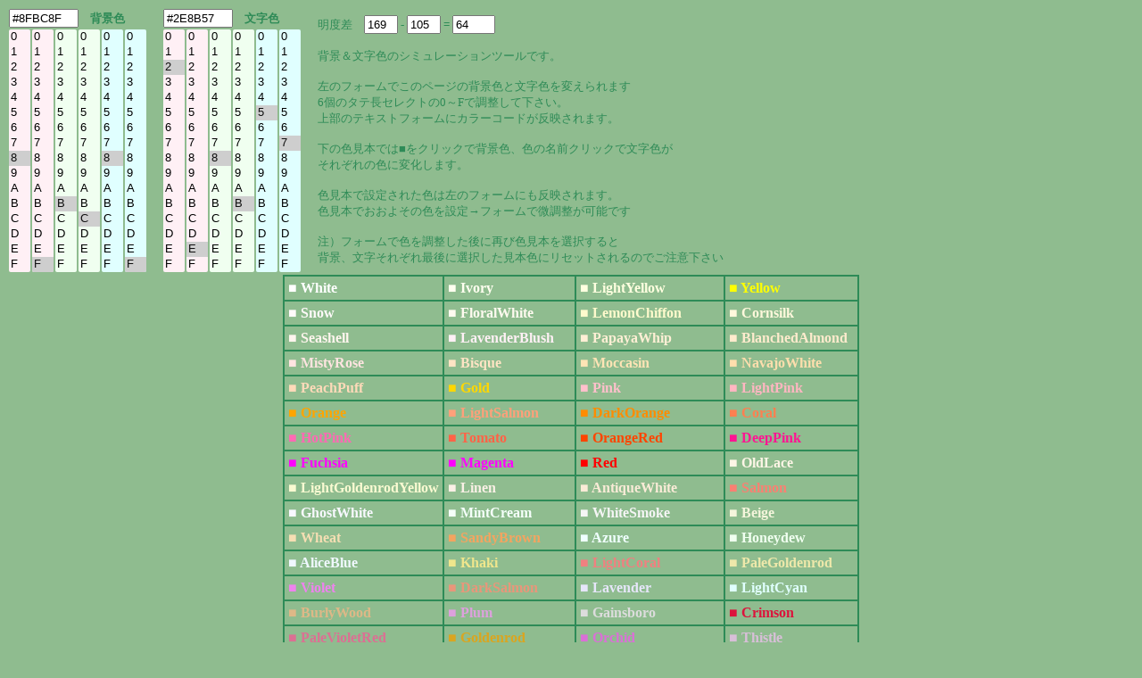

--- FILE ---
content_type: text/html; charset=UTF-8
request_url: https://half-a.net/labo/colors.php?biro=8FBC8F&tiro=2E8B57
body_size: 4607
content:
<!DOCTYPE html>
<html lang="ja">
<head>
<meta charset="UTF-8">
<META NAME="copyright" CONTENT="eiri kagami">
<title>カラーシミュレーター</title>
<script  type="text/javascript">
function setCol(num) { 
    var r1 = document.colorbar.elements["R1"+num].value;
    var r2 = document.colorbar.elements["R2"+num].value;
    var g1 = document.colorbar.elements["G1"+num].value;
    var g2 = document.colorbar.elements["G2"+num].value;
    var b1 = document.colorbar.elements["B1"+num].value;
    var b2 = document.colorbar.elements["B2"+num].value;

    var kr = eval("0x"+r1+r2);
    var kb = eval("0x"+b1+b2);
    var kg = eval("0x"+g1+g2);
    var kr2 = kr.toString(10);
    var kb2 = kb.toString(10);
    var kg2 = kg.toString(10);
    var k = parseInt(((kr2*299)+(kg2*587)+(kb2*114))/1000);

    if(num==0){
    document.body.style.backgroundColor = "#" + r1 + r2 + g1 + g2+ b1 + b2;
    document.colorbar.elements["colordata"+num].value  = "#" + r1 + r2 + g1 + g2+ b1 + b2;
    document.colorbar.elements["meidodata"+num].value  =  k;
    }
    if(num==1){
    document.body.style.color = "#" + r1 + r2 + g1 + g2+ b1 + b2;
    document.colorbar.elements["colordata"+num].value  = "#" + r1 + r2 + g1 + g2+ b1 + b2;
    document.colorbar.elements["meidodata"+num].value  =  k;
    }
    document.colorbar.elements["meidosa"].value = eval(document.colorbar.elements["meidodata0"].value)-eval(document.colorbar.elements["meidodata1"].value);
}
</script>
<style type="text/css">
A{text-decoration:none;}
A:link { color:#000090;}
A:visited { color:#000090;}
A:active { color:#000090;}
A:hover { color:#000090;boeder:1 solid #99eeff;position:relative;top:1px;left:1px} 
select{width:24px;border:0 solid #ffffff;overflow-y: auto;}
</style>
</head>

<BODY BGCOLOR="#8FBC8F" text="#2E8B57" LINK="#0000a0" VLINK="#0000a0">
<FORM NAME=colorbar>
<TABLE STYLE="font-size:10pt" cellpadding=0><TR>
<TD COLSPAN=6><INPUT TYPE="text" ID="colordata0" STYLE="width:70px" OnFocus="this.select()" readonly VALUE=#8FBC8F>　<B>背景色</B></TD>
<TD width=15>　</TD>
<TD COLSPAN=6><INPUT TYPE="text" ID="colordata1" STYLE="width:70px" OnFocus="this.select()" readonly VALUE=#2E8B57>　<B>文字色</B></TD>
<TD ROWSPAN=2 width=15>　</TD><TD ROWSPAN=2>
明度差　<INPUT TYPE="text" ID="meidodata0" STYLE="width:30px" readonly VALUE="169"> -
<INPUT TYPE="text" ID="meidodata1" STYLE="width:30px" readonly VALUE="105"> =
<INPUT TYPE="text" ID="meidosa" STYLE="width:40px" readonly VALUE="64">
<BR>
<BR>
背景＆文字色のシミュレーションツールです。<BR>
<BR>
左のフォームでこのページの背景色と文字色を変えられます<BR>
6個のタテ長セレクトの0～Fで調整して下さい。<BR>
上部のテキストフォームにカラーコードが反映されます。<BR>
<BR>
下の色見本では■をクリックで背景色、色の名前クリックで文字色が<BR>
それぞれの色に変化します。<BR>
<BR>
色見本で設定された色は左のフォームにも反映されます。<BR>
色見本でおおよその色を設定→フォームで微調整が可能です<BR>
<BR>
注）フォームで色を調整した後に再び色見本を選択すると<BR>
背景、文字それぞれ最後に選択した見本色にリセットされるのでご注意下さい
</TD></TR>
<TR><TD>
<SELECT SIZE="16" ONCHANGE="setCol(0)" STYLE="background-color:#fff0f5" NAME="R10"><OPTION VALUE=0>0</OPTION><OPTION VALUE=1>1</OPTION><OPTION VALUE=2>2</OPTION><OPTION VALUE=3>3</OPTION><OPTION VALUE=4>4</OPTION><OPTION VALUE=5>5</OPTION><OPTION VALUE=6>6</OPTION><OPTION VALUE=7>7</OPTION><OPTION VALUE=8 SELECTED>8</OPTION><OPTION VALUE=9>9</OPTION><OPTION VALUE=A>A</OPTION><OPTION VALUE=B>B</OPTION><OPTION VALUE=C>C</OPTION><OPTION VALUE=D>D</OPTION><OPTION VALUE=E>E</OPTION><OPTION VALUE=F>F</OPTION></SELECT></TD><TD><SELECT SIZE="16" ONCHANGE="setCol(0)" STYLE="background-color:#fff0f5" NAME="R20"><OPTION VALUE=0>0</OPTION><OPTION VALUE=1>1</OPTION><OPTION VALUE=2>2</OPTION><OPTION VALUE=3>3</OPTION><OPTION VALUE=4>4</OPTION><OPTION VALUE=5>5</OPTION><OPTION VALUE=6>6</OPTION><OPTION VALUE=7>7</OPTION><OPTION VALUE=8>8</OPTION><OPTION VALUE=9>9</OPTION><OPTION VALUE=A>A</OPTION><OPTION VALUE=B>B</OPTION><OPTION VALUE=C>C</OPTION><OPTION VALUE=D>D</OPTION><OPTION VALUE=E>E</OPTION><OPTION VALUE=F SELECTED>F</OPTION></SELECT></TD><TD><SELECT SIZE="16" ONCHANGE="setCol(0)" STYLE="background-color:#f0fff0" NAME="G10"><OPTION VALUE=0>0</OPTION><OPTION VALUE=1>1</OPTION><OPTION VALUE=2>2</OPTION><OPTION VALUE=3>3</OPTION><OPTION VALUE=4>4</OPTION><OPTION VALUE=5>5</OPTION><OPTION VALUE=6>6</OPTION><OPTION VALUE=7>7</OPTION><OPTION VALUE=8>8</OPTION><OPTION VALUE=9>9</OPTION><OPTION VALUE=A>A</OPTION><OPTION VALUE=B SELECTED>B</OPTION><OPTION VALUE=C>C</OPTION><OPTION VALUE=D>D</OPTION><OPTION VALUE=E>E</OPTION><OPTION VALUE=F>F</OPTION></SELECT></TD><TD><SELECT SIZE="16" ONCHANGE="setCol(0)" STYLE="background-color:#f0fff0" NAME="G20"><OPTION VALUE=0>0</OPTION><OPTION VALUE=1>1</OPTION><OPTION VALUE=2>2</OPTION><OPTION VALUE=3>3</OPTION><OPTION VALUE=4>4</OPTION><OPTION VALUE=5>5</OPTION><OPTION VALUE=6>6</OPTION><OPTION VALUE=7>7</OPTION><OPTION VALUE=8>8</OPTION><OPTION VALUE=9>9</OPTION><OPTION VALUE=A>A</OPTION><OPTION VALUE=B>B</OPTION><OPTION VALUE=C SELECTED>C</OPTION><OPTION VALUE=D>D</OPTION><OPTION VALUE=E>E</OPTION><OPTION VALUE=F>F</OPTION></SELECT></TD><TD><SELECT SIZE="16" ONCHANGE="setCol(0)" STYLE="background-color:#e0ffff" NAME="B10"><OPTION VALUE=0>0</OPTION><OPTION VALUE=1>1</OPTION><OPTION VALUE=2>2</OPTION><OPTION VALUE=3>3</OPTION><OPTION VALUE=4>4</OPTION><OPTION VALUE=5>5</OPTION><OPTION VALUE=6>6</OPTION><OPTION VALUE=7>7</OPTION><OPTION VALUE=8 SELECTED>8</OPTION><OPTION VALUE=9>9</OPTION><OPTION VALUE=A>A</OPTION><OPTION VALUE=B>B</OPTION><OPTION VALUE=C>C</OPTION><OPTION VALUE=D>D</OPTION><OPTION VALUE=E>E</OPTION><OPTION VALUE=F>F</OPTION></SELECT></TD><TD><SELECT SIZE="16" ONCHANGE="setCol(0)" STYLE="background-color:#e0ffff" NAME="B20"><OPTION VALUE=0>0</OPTION><OPTION VALUE=1>1</OPTION><OPTION VALUE=2>2</OPTION><OPTION VALUE=3>3</OPTION><OPTION VALUE=4>4</OPTION><OPTION VALUE=5>5</OPTION><OPTION VALUE=6>6</OPTION><OPTION VALUE=7>7</OPTION><OPTION VALUE=8>8</OPTION><OPTION VALUE=9>9</OPTION><OPTION VALUE=A>A</OPTION><OPTION VALUE=B>B</OPTION><OPTION VALUE=C>C</OPTION><OPTION VALUE=D>D</OPTION><OPTION VALUE=E>E</OPTION><OPTION VALUE=F SELECTED>F</OPTION></SELECT></TD><TD>　</TD><TD><SELECT SIZE="16" ONCHANGE="setCol(1)" STYLE="background-color:#fff0f5" NAME="R11"><OPTION VALUE=0>0</OPTION><OPTION VALUE=1>1</OPTION><OPTION VALUE=2 SELECTED>2</OPTION><OPTION VALUE=3>3</OPTION><OPTION VALUE=4>4</OPTION><OPTION VALUE=5>5</OPTION><OPTION VALUE=6>6</OPTION><OPTION VALUE=7>7</OPTION><OPTION VALUE=8>8</OPTION><OPTION VALUE=9>9</OPTION><OPTION VALUE=A>A</OPTION><OPTION VALUE=B>B</OPTION><OPTION VALUE=C>C</OPTION><OPTION VALUE=D>D</OPTION><OPTION VALUE=E>E</OPTION><OPTION VALUE=F>F</OPTION></SELECT></TD><TD><SELECT SIZE="16" ONCHANGE="setCol(1)" STYLE="background-color:#fff0f5" NAME="R21"><OPTION VALUE=0>0</OPTION><OPTION VALUE=1>1</OPTION><OPTION VALUE=2>2</OPTION><OPTION VALUE=3>3</OPTION><OPTION VALUE=4>4</OPTION><OPTION VALUE=5>5</OPTION><OPTION VALUE=6>6</OPTION><OPTION VALUE=7>7</OPTION><OPTION VALUE=8>8</OPTION><OPTION VALUE=9>9</OPTION><OPTION VALUE=A>A</OPTION><OPTION VALUE=B>B</OPTION><OPTION VALUE=C>C</OPTION><OPTION VALUE=D>D</OPTION><OPTION VALUE=E SELECTED>E</OPTION><OPTION VALUE=F>F</OPTION></SELECT></TD><TD><SELECT SIZE="16" ONCHANGE="setCol(1)" STYLE="background-color:#f0fff0" NAME="G11"><OPTION VALUE=0>0</OPTION><OPTION VALUE=1>1</OPTION><OPTION VALUE=2>2</OPTION><OPTION VALUE=3>3</OPTION><OPTION VALUE=4>4</OPTION><OPTION VALUE=5>5</OPTION><OPTION VALUE=6>6</OPTION><OPTION VALUE=7>7</OPTION><OPTION VALUE=8 SELECTED>8</OPTION><OPTION VALUE=9>9</OPTION><OPTION VALUE=A>A</OPTION><OPTION VALUE=B>B</OPTION><OPTION VALUE=C>C</OPTION><OPTION VALUE=D>D</OPTION><OPTION VALUE=E>E</OPTION><OPTION VALUE=F>F</OPTION></SELECT></TD><TD><SELECT SIZE="16" ONCHANGE="setCol(1)" STYLE="background-color:#f0fff0" NAME="G21"><OPTION VALUE=0>0</OPTION><OPTION VALUE=1>1</OPTION><OPTION VALUE=2>2</OPTION><OPTION VALUE=3>3</OPTION><OPTION VALUE=4>4</OPTION><OPTION VALUE=5>5</OPTION><OPTION VALUE=6>6</OPTION><OPTION VALUE=7>7</OPTION><OPTION VALUE=8>8</OPTION><OPTION VALUE=9>9</OPTION><OPTION VALUE=A>A</OPTION><OPTION VALUE=B SELECTED>B</OPTION><OPTION VALUE=C>C</OPTION><OPTION VALUE=D>D</OPTION><OPTION VALUE=E>E</OPTION><OPTION VALUE=F>F</OPTION></SELECT></TD><TD><SELECT SIZE="16" ONCHANGE="setCol(1)" STYLE="background-color:#e0ffff" NAME="B11"><OPTION VALUE=0>0</OPTION><OPTION VALUE=1>1</OPTION><OPTION VALUE=2>2</OPTION><OPTION VALUE=3>3</OPTION><OPTION VALUE=4>4</OPTION><OPTION VALUE=5 SELECTED>5</OPTION><OPTION VALUE=6>6</OPTION><OPTION VALUE=7>7</OPTION><OPTION VALUE=8>8</OPTION><OPTION VALUE=9>9</OPTION><OPTION VALUE=A>A</OPTION><OPTION VALUE=B>B</OPTION><OPTION VALUE=C>C</OPTION><OPTION VALUE=D>D</OPTION><OPTION VALUE=E>E</OPTION><OPTION VALUE=F>F</OPTION></SELECT></TD><TD><SELECT SIZE="16" ONCHANGE="setCol(1)" STYLE="background-color:#e0ffff" NAME="B21"><OPTION VALUE=0>0</OPTION><OPTION VALUE=1>1</OPTION><OPTION VALUE=2>2</OPTION><OPTION VALUE=3>3</OPTION><OPTION VALUE=4>4</OPTION><OPTION VALUE=5>5</OPTION><OPTION VALUE=6>6</OPTION><OPTION VALUE=7 SELECTED>7</OPTION><OPTION VALUE=8>8</OPTION><OPTION VALUE=9>9</OPTION><OPTION VALUE=A>A</OPTION><OPTION VALUE=B>B</OPTION><OPTION VALUE=C>C</OPTION><OPTION VALUE=D>D</OPTION><OPTION VALUE=E>E</OPTION><OPTION VALUE=F>F</OPTION></SELECT></TD></tr></TABLE></form><TABLE BORDER=1 CELLPADDING=4 CELLSPACING=0 align=center STYLE="font-weight:bold" bordercolor=#2E8B57><TR><TD><A HREF="colors.php?biro=FFFFFF&tiro=2E8B57"><FONT COLOR="#FFFFFF">■</FONT></A> <A HREF="colors.php?biro=8FBC8F&tiro=FFFFFF"><FONT COLOR="#FFFFFF">White</FONT></A></TD>
<TD><A HREF="colors.php?biro=FFFFF0&tiro=2E8B57"><FONT COLOR="#FFFFF0">■</FONT></A> <A HREF="colors.php?biro=8FBC8F&tiro=FFFFF0"><FONT COLOR="#FFFFF0">Ivory</FONT></A></TD>
<TD><A HREF="colors.php?biro=FFFFE0&tiro=2E8B57"><FONT COLOR="#FFFFE0">■</FONT></A> <A HREF="colors.php?biro=8FBC8F&tiro=FFFFE0"><FONT COLOR="#FFFFE0">LightYellow</FONT></A></TD>
<TD><A HREF="colors.php?biro=FFFF00&tiro=2E8B57"><FONT COLOR="#FFFF00">■</FONT></A> <A HREF="colors.php?biro=8FBC8F&tiro=FFFF00"><FONT COLOR="#FFFF00">Yellow</FONT></A></TD>
</TR><TR><TD><A HREF="colors.php?biro=FFFAFA&tiro=2E8B57"><FONT COLOR="#FFFAFA">■</FONT></A> <A HREF="colors.php?biro=8FBC8F&tiro=FFFAFA"><FONT COLOR="#FFFAFA">Snow</FONT></A></TD>
<TD><A HREF="colors.php?biro=FFFAF0&tiro=2E8B57"><FONT COLOR="#FFFAF0">■</FONT></A> <A HREF="colors.php?biro=8FBC8F&tiro=FFFAF0"><FONT COLOR="#FFFAF0">FloralWhite</FONT></A></TD>
<TD><A HREF="colors.php?biro=FFFACD&tiro=2E8B57"><FONT COLOR="#FFFACD">■</FONT></A> <A HREF="colors.php?biro=8FBC8F&tiro=FFFACD"><FONT COLOR="#FFFACD">LemonChiffon</FONT></A></TD>
<TD><A HREF="colors.php?biro=FFF8DC&tiro=2E8B57"><FONT COLOR="#FFF8DC">■</FONT></A> <A HREF="colors.php?biro=8FBC8F&tiro=FFF8DC"><FONT COLOR="#FFF8DC">Cornsilk</FONT></A></TD>
</TR><TR><TD><A HREF="colors.php?biro=FFF5EE&tiro=2E8B57"><FONT COLOR="#FFF5EE">■</FONT></A> <A HREF="colors.php?biro=8FBC8F&tiro=FFF5EE"><FONT COLOR="#FFF5EE">Seashell</FONT></A></TD>
<TD><A HREF="colors.php?biro=FFF0F5&tiro=2E8B57"><FONT COLOR="#FFF0F5">■</FONT></A> <A HREF="colors.php?biro=8FBC8F&tiro=FFF0F5"><FONT COLOR="#FFF0F5">LavenderBlush</FONT></A></TD>
<TD><A HREF="colors.php?biro=FFEFD5&tiro=2E8B57"><FONT COLOR="#FFEFD5">■</FONT></A> <A HREF="colors.php?biro=8FBC8F&tiro=FFEFD5"><FONT COLOR="#FFEFD5">PapayaWhip</FONT></A></TD>
<TD><A HREF="colors.php?biro=FFEBCD&tiro=2E8B57"><FONT COLOR="#FFEBCD">■</FONT></A> <A HREF="colors.php?biro=8FBC8F&tiro=FFEBCD"><FONT COLOR="#FFEBCD">BlanchedAlmond</FONT></A></TD>
</TR><TR><TD><A HREF="colors.php?biro=FFE4E1&tiro=2E8B57"><FONT COLOR="#FFE4E1">■</FONT></A> <A HREF="colors.php?biro=8FBC8F&tiro=FFE4E1"><FONT COLOR="#FFE4E1">MistyRose</FONT></A></TD>
<TD><A HREF="colors.php?biro=FFE4C4&tiro=2E8B57"><FONT COLOR="#FFE4C4">■</FONT></A> <A HREF="colors.php?biro=8FBC8F&tiro=FFE4C4"><FONT COLOR="#FFE4C4">Bisque</FONT></A></TD>
<TD><A HREF="colors.php?biro=FFE4B5&tiro=2E8B57"><FONT COLOR="#FFE4B5">■</FONT></A> <A HREF="colors.php?biro=8FBC8F&tiro=FFE4B5"><FONT COLOR="#FFE4B5">Moccasin</FONT></A></TD>
<TD><A HREF="colors.php?biro=FFDEAD&tiro=2E8B57"><FONT COLOR="#FFDEAD">■</FONT></A> <A HREF="colors.php?biro=8FBC8F&tiro=FFDEAD"><FONT COLOR="#FFDEAD">NavajoWhite</FONT></A></TD>
</TR><TR><TD><A HREF="colors.php?biro=FFDAB9&tiro=2E8B57"><FONT COLOR="#FFDAB9">■</FONT></A> <A HREF="colors.php?biro=8FBC8F&tiro=FFDAB9"><FONT COLOR="#FFDAB9">PeachPuff</FONT></A></TD>
<TD><A HREF="colors.php?biro=FFD700&tiro=2E8B57"><FONT COLOR="#FFD700">■</FONT></A> <A HREF="colors.php?biro=8FBC8F&tiro=FFD700"><FONT COLOR="#FFD700">Gold</FONT></A></TD>
<TD><A HREF="colors.php?biro=FFC0CB&tiro=2E8B57"><FONT COLOR="#FFC0CB">■</FONT></A> <A HREF="colors.php?biro=8FBC8F&tiro=FFC0CB"><FONT COLOR="#FFC0CB">Pink</FONT></A></TD>
<TD><A HREF="colors.php?biro=FFB6C1&tiro=2E8B57"><FONT COLOR="#FFB6C1">■</FONT></A> <A HREF="colors.php?biro=8FBC8F&tiro=FFB6C1"><FONT COLOR="#FFB6C1">LightPink</FONT></A></TD>
</TR><TR><TD><A HREF="colors.php?biro=FFA500&tiro=2E8B57"><FONT COLOR="#FFA500">■</FONT></A> <A HREF="colors.php?biro=8FBC8F&tiro=FFA500"><FONT COLOR="#FFA500">Orange</FONT></A></TD>
<TD><A HREF="colors.php?biro=FFA07A&tiro=2E8B57"><FONT COLOR="#FFA07A">■</FONT></A> <A HREF="colors.php?biro=8FBC8F&tiro=FFA07A"><FONT COLOR="#FFA07A">LightSalmon</FONT></A></TD>
<TD><A HREF="colors.php?biro=FF8C00&tiro=2E8B57"><FONT COLOR="#FF8C00">■</FONT></A> <A HREF="colors.php?biro=8FBC8F&tiro=FF8C00"><FONT COLOR="#FF8C00">DarkOrange</FONT></A></TD>
<TD><A HREF="colors.php?biro=FF7F50&tiro=2E8B57"><FONT COLOR="#FF7F50">■</FONT></A> <A HREF="colors.php?biro=8FBC8F&tiro=FF7F50"><FONT COLOR="#FF7F50">Coral</FONT></A></TD>
</TR><TR><TD><A HREF="colors.php?biro=FF69B4&tiro=2E8B57"><FONT COLOR="#FF69B4">■</FONT></A> <A HREF="colors.php?biro=8FBC8F&tiro=FF69B4"><FONT COLOR="#FF69B4">HotPink</FONT></A></TD>
<TD><A HREF="colors.php?biro=FF6347&tiro=2E8B57"><FONT COLOR="#FF6347">■</FONT></A> <A HREF="colors.php?biro=8FBC8F&tiro=FF6347"><FONT COLOR="#FF6347">Tomato</FONT></A></TD>
<TD><A HREF="colors.php?biro=FF4500&tiro=2E8B57"><FONT COLOR="#FF4500">■</FONT></A> <A HREF="colors.php?biro=8FBC8F&tiro=FF4500"><FONT COLOR="#FF4500">OrangeRed</FONT></A></TD>
<TD><A HREF="colors.php?biro=FF1493&tiro=2E8B57"><FONT COLOR="#FF1493">■</FONT></A> <A HREF="colors.php?biro=8FBC8F&tiro=FF1493"><FONT COLOR="#FF1493">DeepPink</FONT></A></TD>
</TR><TR><TD><A HREF="colors.php?biro=FF00FF&tiro=2E8B57"><FONT COLOR="#FF00FF">■</FONT></A> <A HREF="colors.php?biro=8FBC8F&tiro=FF00FF"><FONT COLOR="#FF00FF">Fuchsia</FONT></A></TD>
<TD><A HREF="colors.php?biro=FF00FF&tiro=2E8B57"><FONT COLOR="#FF00FF">■</FONT></A> <A HREF="colors.php?biro=8FBC8F&tiro=FF00FF"><FONT COLOR="#FF00FF">Magenta</FONT></A></TD>
<TD><A HREF="colors.php?biro=FF0000&tiro=2E8B57"><FONT COLOR="#FF0000">■</FONT></A> <A HREF="colors.php?biro=8FBC8F&tiro=FF0000"><FONT COLOR="#FF0000">Red</FONT></A></TD>
<TD><A HREF="colors.php?biro=FDF5E6&tiro=2E8B57"><FONT COLOR="#FDF5E6">■</FONT></A> <A HREF="colors.php?biro=8FBC8F&tiro=FDF5E6"><FONT COLOR="#FDF5E6">OldLace</FONT></A></TD>
</TR><TR><TD><A HREF="colors.php?biro=FAFAD2&tiro=2E8B57"><FONT COLOR="#FAFAD2">■</FONT></A> <A HREF="colors.php?biro=8FBC8F&tiro=FAFAD2"><FONT COLOR="#FAFAD2">LightGoldenrodYellow</FONT></A></TD>
<TD><A HREF="colors.php?biro=FAF0E6&tiro=2E8B57"><FONT COLOR="#FAF0E6">■</FONT></A> <A HREF="colors.php?biro=8FBC8F&tiro=FAF0E6"><FONT COLOR="#FAF0E6">Linen</FONT></A></TD>
<TD><A HREF="colors.php?biro=FAEBD7&tiro=2E8B57"><FONT COLOR="#FAEBD7">■</FONT></A> <A HREF="colors.php?biro=8FBC8F&tiro=FAEBD7"><FONT COLOR="#FAEBD7">AntiqueWhite</FONT></A></TD>
<TD><A HREF="colors.php?biro=FA8072&tiro=2E8B57"><FONT COLOR="#FA8072">■</FONT></A> <A HREF="colors.php?biro=8FBC8F&tiro=FA8072"><FONT COLOR="#FA8072">Salmon</FONT></A></TD>
</TR><TR><TD><A HREF="colors.php?biro=F8F8FF&tiro=2E8B57"><FONT COLOR="#F8F8FF">■</FONT></A> <A HREF="colors.php?biro=8FBC8F&tiro=F8F8FF"><FONT COLOR="#F8F8FF">GhostWhite</FONT></A></TD>
<TD><A HREF="colors.php?biro=F5FFFA&tiro=2E8B57"><FONT COLOR="#F5FFFA">■</FONT></A> <A HREF="colors.php?biro=8FBC8F&tiro=F5FFFA"><FONT COLOR="#F5FFFA">MintCream</FONT></A></TD>
<TD><A HREF="colors.php?biro=F5F5F5&tiro=2E8B57"><FONT COLOR="#F5F5F5">■</FONT></A> <A HREF="colors.php?biro=8FBC8F&tiro=F5F5F5"><FONT COLOR="#F5F5F5">WhiteSmoke</FONT></A></TD>
<TD><A HREF="colors.php?biro=F5F5DC&tiro=2E8B57"><FONT COLOR="#F5F5DC">■</FONT></A> <A HREF="colors.php?biro=8FBC8F&tiro=F5F5DC"><FONT COLOR="#F5F5DC">Beige</FONT></A></TD>
</TR><TR><TD><A HREF="colors.php?biro=F5DEB3&tiro=2E8B57"><FONT COLOR="#F5DEB3">■</FONT></A> <A HREF="colors.php?biro=8FBC8F&tiro=F5DEB3"><FONT COLOR="#F5DEB3">Wheat</FONT></A></TD>
<TD><A HREF="colors.php?biro=F4A460&tiro=2E8B57"><FONT COLOR="#F4A460">■</FONT></A> <A HREF="colors.php?biro=8FBC8F&tiro=F4A460"><FONT COLOR="#F4A460">SandyBrown</FONT></A></TD>
<TD><A HREF="colors.php?biro=F0FFFF&tiro=2E8B57"><FONT COLOR="#F0FFFF">■</FONT></A> <A HREF="colors.php?biro=8FBC8F&tiro=F0FFFF"><FONT COLOR="#F0FFFF">Azure</FONT></A></TD>
<TD><A HREF="colors.php?biro=F0FFF0&tiro=2E8B57"><FONT COLOR="#F0FFF0">■</FONT></A> <A HREF="colors.php?biro=8FBC8F&tiro=F0FFF0"><FONT COLOR="#F0FFF0">Honeydew</FONT></A></TD>
</TR><TR><TD><A HREF="colors.php?biro=F0F8FF&tiro=2E8B57"><FONT COLOR="#F0F8FF">■</FONT></A> <A HREF="colors.php?biro=8FBC8F&tiro=F0F8FF"><FONT COLOR="#F0F8FF">AliceBlue</FONT></A></TD>
<TD><A HREF="colors.php?biro=F0E68C&tiro=2E8B57"><FONT COLOR="#F0E68C">■</FONT></A> <A HREF="colors.php?biro=8FBC8F&tiro=F0E68C"><FONT COLOR="#F0E68C">Khaki</FONT></A></TD>
<TD><A HREF="colors.php?biro=F08080&tiro=2E8B57"><FONT COLOR="#F08080">■</FONT></A> <A HREF="colors.php?biro=8FBC8F&tiro=F08080"><FONT COLOR="#F08080">LightCoral</FONT></A></TD>
<TD><A HREF="colors.php?biro=EEE8AA&tiro=2E8B57"><FONT COLOR="#EEE8AA">■</FONT></A> <A HREF="colors.php?biro=8FBC8F&tiro=EEE8AA"><FONT COLOR="#EEE8AA">PaleGoldenrod</FONT></A></TD>
</TR><TR><TD><A HREF="colors.php?biro=EE82EE&tiro=2E8B57"><FONT COLOR="#EE82EE">■</FONT></A> <A HREF="colors.php?biro=8FBC8F&tiro=EE82EE"><FONT COLOR="#EE82EE">Violet</FONT></A></TD>
<TD><A HREF="colors.php?biro=E9967A&tiro=2E8B57"><FONT COLOR="#E9967A">■</FONT></A> <A HREF="colors.php?biro=8FBC8F&tiro=E9967A"><FONT COLOR="#E9967A">DarkSalmon</FONT></A></TD>
<TD><A HREF="colors.php?biro=E6E6FA&tiro=2E8B57"><FONT COLOR="#E6E6FA">■</FONT></A> <A HREF="colors.php?biro=8FBC8F&tiro=E6E6FA"><FONT COLOR="#E6E6FA">Lavender</FONT></A></TD>
<TD><A HREF="colors.php?biro=E0FFFF&tiro=2E8B57"><FONT COLOR="#E0FFFF">■</FONT></A> <A HREF="colors.php?biro=8FBC8F&tiro=E0FFFF"><FONT COLOR="#E0FFFF">LightCyan</FONT></A></TD>
</TR><TR><TD><A HREF="colors.php?biro=DEB887&tiro=2E8B57"><FONT COLOR="#DEB887">■</FONT></A> <A HREF="colors.php?biro=8FBC8F&tiro=DEB887"><FONT COLOR="#DEB887">BurlyWood</FONT></A></TD>
<TD><A HREF="colors.php?biro=DDA0DD&tiro=2E8B57"><FONT COLOR="#DDA0DD">■</FONT></A> <A HREF="colors.php?biro=8FBC8F&tiro=DDA0DD"><FONT COLOR="#DDA0DD">Plum</FONT></A></TD>
<TD><A HREF="colors.php?biro=DCDCDC&tiro=2E8B57"><FONT COLOR="#DCDCDC">■</FONT></A> <A HREF="colors.php?biro=8FBC8F&tiro=DCDCDC"><FONT COLOR="#DCDCDC">Gainsboro</FONT></A></TD>
<TD><A HREF="colors.php?biro=DC143C&tiro=2E8B57"><FONT COLOR="#DC143C">■</FONT></A> <A HREF="colors.php?biro=8FBC8F&tiro=DC143C"><FONT COLOR="#DC143C">Crimson</FONT></A></TD>
</TR><TR><TD><A HREF="colors.php?biro=DB7093&tiro=2E8B57"><FONT COLOR="#DB7093">■</FONT></A> <A HREF="colors.php?biro=8FBC8F&tiro=DB7093"><FONT COLOR="#DB7093">PaleVioletRed</FONT></A></TD>
<TD><A HREF="colors.php?biro=DAA520&tiro=2E8B57"><FONT COLOR="#DAA520">■</FONT></A> <A HREF="colors.php?biro=8FBC8F&tiro=DAA520"><FONT COLOR="#DAA520">Goldenrod</FONT></A></TD>
<TD><A HREF="colors.php?biro=DA70D6&tiro=2E8B57"><FONT COLOR="#DA70D6">■</FONT></A> <A HREF="colors.php?biro=8FBC8F&tiro=DA70D6"><FONT COLOR="#DA70D6">Orchid</FONT></A></TD>
<TD><A HREF="colors.php?biro=D8BFD8&tiro=2E8B57"><FONT COLOR="#D8BFD8">■</FONT></A> <A HREF="colors.php?biro=8FBC8F&tiro=D8BFD8"><FONT COLOR="#D8BFD8">Thistle</FONT></A></TD>
</TR><TR><TD><A HREF="colors.php?biro=D3D3D3&tiro=2E8B57"><FONT COLOR="#D3D3D3">■</FONT></A> <A HREF="colors.php?biro=8FBC8F&tiro=D3D3D3"><FONT COLOR="#D3D3D3">LightGrey</FONT></A></TD>
<TD><A HREF="colors.php?biro=D2B48C&tiro=2E8B57"><FONT COLOR="#D2B48C">■</FONT></A> <A HREF="colors.php?biro=8FBC8F&tiro=D2B48C"><FONT COLOR="#D2B48C">Tan</FONT></A></TD>
<TD><A HREF="colors.php?biro=D2691E&tiro=2E8B57"><FONT COLOR="#D2691E">■</FONT></A> <A HREF="colors.php?biro=8FBC8F&tiro=D2691E"><FONT COLOR="#D2691E">Chocolate</FONT></A></TD>
<TD><A HREF="colors.php?biro=CD853F&tiro=2E8B57"><FONT COLOR="#CD853F">■</FONT></A> <A HREF="colors.php?biro=8FBC8F&tiro=CD853F"><FONT COLOR="#CD853F">Peru</FONT></A></TD>
</TR><TR><TD><A HREF="colors.php?biro=CD5C5C&tiro=2E8B57"><FONT COLOR="#CD5C5C">■</FONT></A> <A HREF="colors.php?biro=8FBC8F&tiro=CD5C5C"><FONT COLOR="#CD5C5C">IndianRed</FONT></A></TD>
<TD><A HREF="colors.php?biro=C71585&tiro=2E8B57"><FONT COLOR="#C71585">■</FONT></A> <A HREF="colors.php?biro=8FBC8F&tiro=C71585"><FONT COLOR="#C71585">MediumVioletRed</FONT></A></TD>
<TD><A HREF="colors.php?biro=C0C0C0&tiro=2E8B57"><FONT COLOR="#C0C0C0">■</FONT></A> <A HREF="colors.php?biro=8FBC8F&tiro=C0C0C0"><FONT COLOR="#C0C0C0">Silver</FONT></A></TD>
<TD><A HREF="colors.php?biro=BDB76B&tiro=2E8B57"><FONT COLOR="#BDB76B">■</FONT></A> <A HREF="colors.php?biro=8FBC8F&tiro=BDB76B"><FONT COLOR="#BDB76B">DarkKhaki</FONT></A></TD>
</TR><TR><TD><A HREF="colors.php?biro=BC8F8F&tiro=2E8B57"><FONT COLOR="#BC8F8F">■</FONT></A> <A HREF="colors.php?biro=8FBC8F&tiro=BC8F8F"><FONT COLOR="#BC8F8F">RosyBrown</FONT></A></TD>
<TD><A HREF="colors.php?biro=BA55D3&tiro=2E8B57"><FONT COLOR="#BA55D3">■</FONT></A> <A HREF="colors.php?biro=8FBC8F&tiro=BA55D3"><FONT COLOR="#BA55D3">MediumOrchid</FONT></A></TD>
<TD><A HREF="colors.php?biro=B8860B&tiro=2E8B57"><FONT COLOR="#B8860B">■</FONT></A> <A HREF="colors.php?biro=8FBC8F&tiro=B8860B"><FONT COLOR="#B8860B">DarkGoldenrod</FONT></A></TD>
<TD><A HREF="colors.php?biro=B22222&tiro=2E8B57"><FONT COLOR="#B22222">■</FONT></A> <A HREF="colors.php?biro=8FBC8F&tiro=B22222"><FONT COLOR="#B22222">FireBrick</FONT></A></TD>
</TR><TR><TD><A HREF="colors.php?biro=B0E0E6&tiro=2E8B57"><FONT COLOR="#B0E0E6">■</FONT></A> <A HREF="colors.php?biro=8FBC8F&tiro=B0E0E6"><FONT COLOR="#B0E0E6">PowderBlue</FONT></A></TD>
<TD><A HREF="colors.php?biro=B0C4DE&tiro=2E8B57"><FONT COLOR="#B0C4DE">■</FONT></A> <A HREF="colors.php?biro=8FBC8F&tiro=B0C4DE"><FONT COLOR="#B0C4DE">LightSteelBlue</FONT></A></TD>
<TD><A HREF="colors.php?biro=AFEEEE&tiro=2E8B57"><FONT COLOR="#AFEEEE">■</FONT></A> <A HREF="colors.php?biro=8FBC8F&tiro=AFEEEE"><FONT COLOR="#AFEEEE">PaleTurquoise</FONT></A></TD>
<TD><A HREF="colors.php?biro=ADFF2F&tiro=2E8B57"><FONT COLOR="#ADFF2F">■</FONT></A> <A HREF="colors.php?biro=8FBC8F&tiro=ADFF2F"><FONT COLOR="#ADFF2F">GreenYellow</FONT></A></TD>
</TR><TR><TD><A HREF="colors.php?biro=ADD8E6&tiro=2E8B57"><FONT COLOR="#ADD8E6">■</FONT></A> <A HREF="colors.php?biro=8FBC8F&tiro=ADD8E6"><FONT COLOR="#ADD8E6">LightBlue</FONT></A></TD>
<TD><A HREF="colors.php?biro=A9A9A9&tiro=2E8B57"><FONT COLOR="#A9A9A9">■</FONT></A> <A HREF="colors.php?biro=8FBC8F&tiro=A9A9A9"><FONT COLOR="#A9A9A9">DarkGray</FONT></A></TD>
<TD><A HREF="colors.php?biro=A52A2A&tiro=2E8B57"><FONT COLOR="#A52A2A">■</FONT></A> <A HREF="colors.php?biro=8FBC8F&tiro=A52A2A"><FONT COLOR="#A52A2A">Brown</FONT></A></TD>
<TD><A HREF="colors.php?biro=A0522D&tiro=2E8B57"><FONT COLOR="#A0522D">■</FONT></A> <A HREF="colors.php?biro=8FBC8F&tiro=A0522D"><FONT COLOR="#A0522D">Sienna</FONT></A></TD>
</TR><TR><TD><A HREF="colors.php?biro=9ACD32&tiro=2E8B57"><FONT COLOR="#9ACD32">■</FONT></A> <A HREF="colors.php?biro=8FBC8F&tiro=9ACD32"><FONT COLOR="#9ACD32">YellowGreen</FONT></A></TD>
<TD><A HREF="colors.php?biro=9932CC&tiro=2E8B57"><FONT COLOR="#9932CC">■</FONT></A> <A HREF="colors.php?biro=8FBC8F&tiro=9932CC"><FONT COLOR="#9932CC">DarkOrchid</FONT></A></TD>
<TD><A HREF="colors.php?biro=98FB98&tiro=2E8B57"><FONT COLOR="#98FB98">■</FONT></A> <A HREF="colors.php?biro=8FBC8F&tiro=98FB98"><FONT COLOR="#98FB98">PaleGreen</FONT></A></TD>
<TD><A HREF="colors.php?biro=9400D3&tiro=2E8B57"><FONT COLOR="#9400D3">■</FONT></A> <A HREF="colors.php?biro=8FBC8F&tiro=9400D3"><FONT COLOR="#9400D3">DarkViolet</FONT></A></TD>
</TR><TR><TD><A HREF="colors.php?biro=9370DB&tiro=2E8B57"><FONT COLOR="#9370DB">■</FONT></A> <A HREF="colors.php?biro=8FBC8F&tiro=9370DB"><FONT COLOR="#9370DB">MediumPurple</FONT></A></TD>
<TD><A HREF="colors.php?biro=90EE90&tiro=2E8B57"><FONT COLOR="#90EE90">■</FONT></A> <A HREF="colors.php?biro=8FBC8F&tiro=90EE90"><FONT COLOR="#90EE90">LightGreen</FONT></A></TD>
<TD><A HREF="colors.php?biro=8FBC8F&tiro=2E8B57"><FONT COLOR="#8FBC8F">■</FONT></A> <A HREF="colors.php?biro=8FBC8F&tiro=8FBC8F"><FONT COLOR="#8FBC8F">DarkSeaGreen</FONT></A></TD>
<TD><A HREF="colors.php?biro=8B4513&tiro=2E8B57"><FONT COLOR="#8B4513">■</FONT></A> <A HREF="colors.php?biro=8FBC8F&tiro=8B4513"><FONT COLOR="#8B4513">SaddleBrown</FONT></A></TD>
</TR><TR><TD><A HREF="colors.php?biro=8B008B&tiro=2E8B57"><FONT COLOR="#8B008B">■</FONT></A> <A HREF="colors.php?biro=8FBC8F&tiro=8B008B"><FONT COLOR="#8B008B">DarkMagenta</FONT></A></TD>
<TD><A HREF="colors.php?biro=8B0000&tiro=2E8B57"><FONT COLOR="#8B0000">■</FONT></A> <A HREF="colors.php?biro=8FBC8F&tiro=8B0000"><FONT COLOR="#8B0000">DarkRed</FONT></A></TD>
<TD><A HREF="colors.php?biro=8A2BE2&tiro=2E8B57"><FONT COLOR="#8A2BE2">■</FONT></A> <A HREF="colors.php?biro=8FBC8F&tiro=8A2BE2"><FONT COLOR="#8A2BE2">BlueViolet</FONT></A></TD>
<TD><A HREF="colors.php?biro=87CEFA&tiro=2E8B57"><FONT COLOR="#87CEFA">■</FONT></A> <A HREF="colors.php?biro=8FBC8F&tiro=87CEFA"><FONT COLOR="#87CEFA">LightSkyBlue</FONT></A></TD>
</TR><TR><TD><A HREF="colors.php?biro=87CEEB&tiro=2E8B57"><FONT COLOR="#87CEEB">■</FONT></A> <A HREF="colors.php?biro=8FBC8F&tiro=87CEEB"><FONT COLOR="#87CEEB">SkyBlue</FONT></A></TD>
<TD><A HREF="colors.php?biro=808080&tiro=2E8B57"><FONT COLOR="#808080">■</FONT></A> <A HREF="colors.php?biro=8FBC8F&tiro=808080"><FONT COLOR="#808080">Gray</FONT></A></TD>
<TD><A HREF="colors.php?biro=808000&tiro=2E8B57"><FONT COLOR="#808000">■</FONT></A> <A HREF="colors.php?biro=8FBC8F&tiro=808000"><FONT COLOR="#808000">Olive</FONT></A></TD>
<TD><A HREF="colors.php?biro=800080&tiro=2E8B57"><FONT COLOR="#800080">■</FONT></A> <A HREF="colors.php?biro=8FBC8F&tiro=800080"><FONT COLOR="#800080">Purple</FONT></A></TD>
</TR><TR><TD><A HREF="colors.php?biro=800000&tiro=2E8B57"><FONT COLOR="#800000">■</FONT></A> <A HREF="colors.php?biro=8FBC8F&tiro=800000"><FONT COLOR="#800000">Maroon</FONT></A></TD>
<TD><A HREF="colors.php?biro=7FFFD4&tiro=2E8B57"><FONT COLOR="#7FFFD4">■</FONT></A> <A HREF="colors.php?biro=8FBC8F&tiro=7FFFD4"><FONT COLOR="#7FFFD4">Aquamarine</FONT></A></TD>
<TD><A HREF="colors.php?biro=7FFF00&tiro=2E8B57"><FONT COLOR="#7FFF00">■</FONT></A> <A HREF="colors.php?biro=8FBC8F&tiro=7FFF00"><FONT COLOR="#7FFF00">Chartreuse</FONT></A></TD>
<TD><A HREF="colors.php?biro=7CFC00&tiro=2E8B57"><FONT COLOR="#7CFC00">■</FONT></A> <A HREF="colors.php?biro=8FBC8F&tiro=7CFC00"><FONT COLOR="#7CFC00">LawnGreen</FONT></A></TD>
</TR><TR><TD><A HREF="colors.php?biro=7B68EE&tiro=2E8B57"><FONT COLOR="#7B68EE">■</FONT></A> <A HREF="colors.php?biro=8FBC8F&tiro=7B68EE"><FONT COLOR="#7B68EE">MediumSlateBlue</FONT></A></TD>
<TD><A HREF="colors.php?biro=778899&tiro=2E8B57"><FONT COLOR="#778899">■</FONT></A> <A HREF="colors.php?biro=8FBC8F&tiro=778899"><FONT COLOR="#778899">LightSlateGray</FONT></A></TD>
<TD><A HREF="colors.php?biro=708090&tiro=2E8B57"><FONT COLOR="#708090">■</FONT></A> <A HREF="colors.php?biro=8FBC8F&tiro=708090"><FONT COLOR="#708090">SlateGray</FONT></A></TD>
<TD><A HREF="colors.php?biro=6B8E23&tiro=2E8B57"><FONT COLOR="#6B8E23">■</FONT></A> <A HREF="colors.php?biro=8FBC8F&tiro=6B8E23"><FONT COLOR="#6B8E23">OliveDrab</FONT></A></TD>
</TR><TR><TD><A HREF="colors.php?biro=6A5ACD&tiro=2E8B57"><FONT COLOR="#6A5ACD">■</FONT></A> <A HREF="colors.php?biro=8FBC8F&tiro=6A5ACD"><FONT COLOR="#6A5ACD">SlateBlue</FONT></A></TD>
<TD><A HREF="colors.php?biro=696969&tiro=2E8B57"><FONT COLOR="#696969">■</FONT></A> <A HREF="colors.php?biro=8FBC8F&tiro=696969"><FONT COLOR="#696969">DimGray</FONT></A></TD>
<TD><A HREF="colors.php?biro=66CDAA&tiro=2E8B57"><FONT COLOR="#66CDAA">■</FONT></A> <A HREF="colors.php?biro=8FBC8F&tiro=66CDAA"><FONT COLOR="#66CDAA">MediumAquamarine</FONT></A></TD>
<TD><A HREF="colors.php?biro=6495ED&tiro=2E8B57"><FONT COLOR="#6495ED">■</FONT></A> <A HREF="colors.php?biro=8FBC8F&tiro=6495ED"><FONT COLOR="#6495ED">CornflowerBlue</FONT></A></TD>
</TR><TR><TD><A HREF="colors.php?biro=5F9EA0&tiro=2E8B57"><FONT COLOR="#5F9EA0">■</FONT></A> <A HREF="colors.php?biro=8FBC8F&tiro=5F9EA0"><FONT COLOR="#5F9EA0">CadetBlue</FONT></A></TD>
<TD><A HREF="colors.php?biro=556B2F&tiro=2E8B57"><FONT COLOR="#556B2F">■</FONT></A> <A HREF="colors.php?biro=8FBC8F&tiro=556B2F"><FONT COLOR="#556B2F">DarkOliveGreen</FONT></A></TD>
<TD><A HREF="colors.php?biro=4B0082&tiro=2E8B57"><FONT COLOR="#4B0082">■</FONT></A> <A HREF="colors.php?biro=8FBC8F&tiro=4B0082"><FONT COLOR="#4B0082">Indigo</FONT></A></TD>
<TD><A HREF="colors.php?biro=48D1CC&tiro=2E8B57"><FONT COLOR="#48D1CC">■</FONT></A> <A HREF="colors.php?biro=8FBC8F&tiro=48D1CC"><FONT COLOR="#48D1CC">MediumTurquoise</FONT></A></TD>
</TR><TR><TD><A HREF="colors.php?biro=483D8B&tiro=2E8B57"><FONT COLOR="#483D8B">■</FONT></A> <A HREF="colors.php?biro=8FBC8F&tiro=483D8B"><FONT COLOR="#483D8B">DarkSlateBlue</FONT></A></TD>
<TD><A HREF="colors.php?biro=4682B4&tiro=2E8B57"><FONT COLOR="#4682B4">■</FONT></A> <A HREF="colors.php?biro=8FBC8F&tiro=4682B4"><FONT COLOR="#4682B4">SteelBlue</FONT></A></TD>
<TD><A HREF="colors.php?biro=4169E1&tiro=2E8B57"><FONT COLOR="#4169E1">■</FONT></A> <A HREF="colors.php?biro=8FBC8F&tiro=4169E1"><FONT COLOR="#4169E1">RoyalBlue</FONT></A></TD>
<TD><A HREF="colors.php?biro=40E0D0&tiro=2E8B57"><FONT COLOR="#40E0D0">■</FONT></A> <A HREF="colors.php?biro=8FBC8F&tiro=40E0D0"><FONT COLOR="#40E0D0">Turquoise</FONT></A></TD>
</TR><TR><TD><A HREF="colors.php?biro=3CB371&tiro=2E8B57"><FONT COLOR="#3CB371">■</FONT></A> <A HREF="colors.php?biro=8FBC8F&tiro=3CB371"><FONT COLOR="#3CB371">MediumSeaGreen</FONT></A></TD>
<TD><A HREF="colors.php?biro=32CD32&tiro=2E8B57"><FONT COLOR="#32CD32">■</FONT></A> <A HREF="colors.php?biro=8FBC8F&tiro=32CD32"><FONT COLOR="#32CD32">LimeGreen</FONT></A></TD>
<TD><A HREF="colors.php?biro=2F4F4F&tiro=2E8B57"><FONT COLOR="#2F4F4F">■</FONT></A> <A HREF="colors.php?biro=8FBC8F&tiro=2F4F4F"><FONT COLOR="#2F4F4F">DarkSlateGray</FONT></A></TD>
<TD><A HREF="colors.php?biro=2E8B57&tiro=2E8B57"><FONT COLOR="#2E8B57">■</FONT></A> <A HREF="colors.php?biro=8FBC8F&tiro=2E8B57"><FONT COLOR="#2E8B57">SeaGreen</FONT></A></TD>
</TR><TR><TD><A HREF="colors.php?biro=228B22&tiro=2E8B57"><FONT COLOR="#228B22">■</FONT></A> <A HREF="colors.php?biro=8FBC8F&tiro=228B22"><FONT COLOR="#228B22">ForestGreen</FONT></A></TD>
<TD><A HREF="colors.php?biro=20B2AA&tiro=2E8B57"><FONT COLOR="#20B2AA">■</FONT></A> <A HREF="colors.php?biro=8FBC8F&tiro=20B2AA"><FONT COLOR="#20B2AA">LightSeaGreen</FONT></A></TD>
<TD><A HREF="colors.php?biro=1E90FF&tiro=2E8B57"><FONT COLOR="#1E90FF">■</FONT></A> <A HREF="colors.php?biro=8FBC8F&tiro=1E90FF"><FONT COLOR="#1E90FF">DodgerBlue</FONT></A></TD>
<TD><A HREF="colors.php?biro=191970&tiro=2E8B57"><FONT COLOR="#191970">■</FONT></A> <A HREF="colors.php?biro=8FBC8F&tiro=191970"><FONT COLOR="#191970">MidnightBlue</FONT></A></TD>
</TR><TR><TD><A HREF="colors.php?biro=00FFFF&tiro=2E8B57"><FONT COLOR="#00FFFF">■</FONT></A> <A HREF="colors.php?biro=8FBC8F&tiro=00FFFF"><FONT COLOR="#00FFFF">Aqua</FONT></A></TD>
<TD><A HREF="colors.php?biro=00FFFF&tiro=2E8B57"><FONT COLOR="#00FFFF">■</FONT></A> <A HREF="colors.php?biro=8FBC8F&tiro=00FFFF"><FONT COLOR="#00FFFF">Cyan</FONT></A></TD>
<TD><A HREF="colors.php?biro=00FF7F&tiro=2E8B57"><FONT COLOR="#00FF7F">■</FONT></A> <A HREF="colors.php?biro=8FBC8F&tiro=00FF7F"><FONT COLOR="#00FF7F">SpringGreen</FONT></A></TD>
<TD><A HREF="colors.php?biro=00FF00&tiro=2E8B57"><FONT COLOR="#00FF00">■</FONT></A> <A HREF="colors.php?biro=8FBC8F&tiro=00FF00"><FONT COLOR="#00FF00">Lime</FONT></A></TD>
</TR><TR><TD><A HREF="colors.php?biro=00FA9A&tiro=2E8B57"><FONT COLOR="#00FA9A">■</FONT></A> <A HREF="colors.php?biro=8FBC8F&tiro=00FA9A"><FONT COLOR="#00FA9A">MediumSpringGreen</FONT></A></TD>
<TD><A HREF="colors.php?biro=00CED1&tiro=2E8B57"><FONT COLOR="#00CED1">■</FONT></A> <A HREF="colors.php?biro=8FBC8F&tiro=00CED1"><FONT COLOR="#00CED1">DarkTurquoise</FONT></A></TD>
<TD><A HREF="colors.php?biro=00BFFF&tiro=2E8B57"><FONT COLOR="#00BFFF">■</FONT></A> <A HREF="colors.php?biro=8FBC8F&tiro=00BFFF"><FONT COLOR="#00BFFF">DeepSkyBlue</FONT></A></TD>
<TD><A HREF="colors.php?biro=008B8B&tiro=2E8B57"><FONT COLOR="#008B8B">■</FONT></A> <A HREF="colors.php?biro=8FBC8F&tiro=008B8B"><FONT COLOR="#008B8B">DarkCyan</FONT></A></TD>
</TR><TR><TD><A HREF="colors.php?biro=008080&tiro=2E8B57"><FONT COLOR="#008080">■</FONT></A> <A HREF="colors.php?biro=8FBC8F&tiro=008080"><FONT COLOR="#008080">Teal</FONT></A></TD>
<TD><A HREF="colors.php?biro=008000&tiro=2E8B57"><FONT COLOR="#008000">■</FONT></A> <A HREF="colors.php?biro=8FBC8F&tiro=008000"><FONT COLOR="#008000">Green</FONT></A></TD>
<TD><A HREF="colors.php?biro=006400&tiro=2E8B57"><FONT COLOR="#006400">■</FONT></A> <A HREF="colors.php?biro=8FBC8F&tiro=006400"><FONT COLOR="#006400">DarkGreen</FONT></A></TD>
<TD><A HREF="colors.php?biro=0000FF&tiro=2E8B57"><FONT COLOR="#0000FF">■</FONT></A> <A HREF="colors.php?biro=8FBC8F&tiro=0000FF"><FONT COLOR="#0000FF">Blue</FONT></A></TD>
</TR><TR><TD><A HREF="colors.php?biro=0000CD&tiro=2E8B57"><FONT COLOR="#0000CD">■</FONT></A> <A HREF="colors.php?biro=8FBC8F&tiro=0000CD"><FONT COLOR="#0000CD">MediumBlue</FONT></A></TD>
<TD><A HREF="colors.php?biro=00008B&tiro=2E8B57"><FONT COLOR="#00008B">■</FONT></A> <A HREF="colors.php?biro=8FBC8F&tiro=00008B"><FONT COLOR="#00008B">DarkBlue</FONT></A></TD>
<TD><A HREF="colors.php?biro=000080&tiro=2E8B57"><FONT COLOR="#000080">■</FONT></A> <A HREF="colors.php?biro=8FBC8F&tiro=000080"><FONT COLOR="#000080">Navy</FONT></A></TD>
<TD><A HREF="colors.php?biro=000000&tiro=2E8B57"><FONT COLOR="#000000">■</FONT></A> <A HREF="colors.php?biro=8FBC8F&tiro=000000"><FONT COLOR="#000000">Black</FONT></A></TD>
</TR></TR></TABLE>
<HR SIZE="1" NOSHADE><DIV ALIGN=CENTER><A HREF="index.html">- Labo TOP -</A></DIV>
</BODY></HTML>

